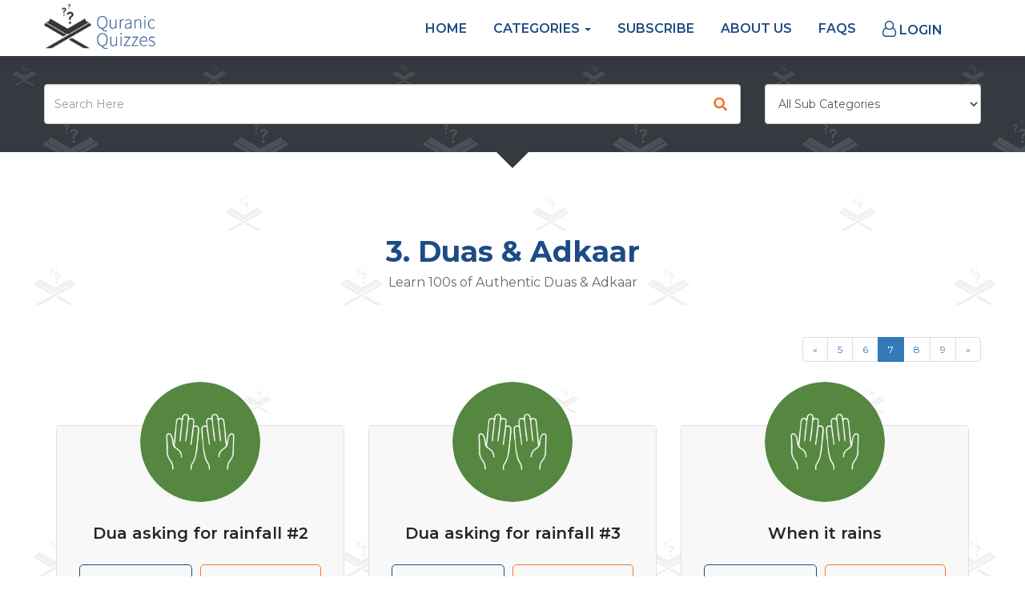

--- FILE ---
content_type: text/html; charset=utf-8
request_url: https://quranicquizzes.com/Quizzes/Index/6/7
body_size: 44070
content:

<!DOCTYPE html>
<html lang="en">
<head>
    <meta http-equiv="Content-Type" content="text/html; charset=utf-8" />
    <meta name="viewport" content="width=device-width, initial-scale=1.0, maximum-scale=1.0, user-scalable=no">
    <meta http-equiv="X-UA-Compatible" content="IE=edge">
    
    <title>Quranic Quizzes</title>
    <!-- Bootstrap -->
    <link href="/Content/css/bootstrap.css" rel="stylesheet">
    <link href="/Content/css/style.css" rel="stylesheet">
    <link href="/Content/css/responsive.css" rel="stylesheet">
    <link href="/Content/css/font-awesome.css" rel="stylesheet">
    <link href="/Content/simple-line-icons.css" rel="stylesheet" />
    <!--[if lt IE 9]>
          <script src="js/html5shiv.js"></script>
          <script src="js/respond.min.js"></script>
        <![endif]-->
    <!-- Owl Stylesheets -->
    <script src="/Scripts/js/jquery.min.js"></script>
    <script src="/Scripts/js/jquery.matchHeight.js"></script>
    <link rel="stylesheet" href="/Content/css/owl.carousel.min.css">
    <!-- Js -->
    <!-- <script src="js/jquery.min.js"></script> -->
    <script src="/Scripts/js/bootstrap.min.js"></script>
    <script src="/Scripts/js/owl.carousel.js"></script>
</head>
<body>
    <!-- Header -->
    <header>
        <div class="top_part">
            <div class="container">
                <nav class="navbar navbar-default">
                    <div class="navbar-header">
                        <button type="button" class="navbar-toggle collapsed" data-toggle="collapse" data-target="#bs-example-navbar-collapse-1" aria-expanded="false" aria-controls="navbar">
                            <span class="sr-only">Toggle navigation</span>
                            <span class="icon-bar top-bar"></span>
                            <span class="icon-bar middle-bar"></span>
                            <span class="icon-bar bottom-bar"></span>
                        </button>
                        <a class="navbar-brand" href="/"><img src="/Content/Images/logo.png" style="max-height: 56px;" alt=""></a>
                    </div>
                    <div class="collapse navbar-collapse" id="bs-example-navbar-collapse-1">
                        <ul class="nav navbar-nav navBarScroll">
                            <li><a href="/">Home</a></li>
                            <li class="dropdown">
                                <a href="#" class="dropdown-toggle" data-toggle="dropdown">Categories <b class="caret"></b></a>
                                <ul class="dropdown-menu">
                                        <li><a href="/Quizzes/Index/2/1">1. Al-Quran</a></li>
                                        <li><a href="/Quizzes/Index/1/1">2. As-Salah</a></li>
                                        <li><a href="/Quizzes/Index/6/1">3. Duas &amp; Adkaar</a></li>
                                        <li><a href="/Quizzes/Index/10/1">4. Most Common Words in the Quran</a></li>
                                        <li><a href="/Quizzes/Index/8/1">5. Names Of Allah (Al-Asma al-Husna)</a></li>
                                        <li><a href="/Quizzes/Index/9/1">6. Seerah of the Prophetﷺ</a></li>
                                        <li><a href="/Quizzes/Index/3/1">7. Quranic Arabic (Dream Course)</a></li>
                                        <li><a href="/Quizzes/Index/23/1">8. Arabic Numbers</a></li>
                                        <li><a href="/Quizzes/Index/12/1">9. Hajj and Umrah</a></li>
                                        <li><a href="/Quizzes/Index/11/1">Stories of the Prophets</a></li>
                                </ul>
                            </li>
                                <li><a href="/Account/Subscribe">Subscribe</a></li>
                            <li><a href="/Home/AboutUs">About Us</a></li>
                            <li><a href="/Home/FAQs">FAQs</a></li>
                            
    <li><a href="/Account/Login?ReturnUrl=%2FQuizzes%2FIndex%2F6%2F7"><i class="fa fa-user-o"></i> Login</a></li>


                        </ul>
                    </div>
                </nav>
            </div>
        </div>
    </header>

    


<section>
    <div class="category-top">
        <div class="container">
            <div class="row">
                    <div class="col-xs-12 col-sm-9 col-md-9 col-lg-9 category-search">
                        <input id="query" type="text" class="form-control" name="Search" placeholder="Search Here" value="" />
                        <input id="search" type="submit" value="">
                    </div>
                    <div class="col-xs-12 col-sm-3 col-md-3 col-lg-3 category-select">
                        <select id="subCat" class="form-control" name="name">
                            <option value="0">All Sub Categories</option>
                                <option value="9" >Duas from the Quran</option>
                                <option value="11" >Daily Duas</option>
                                <option value="12" >Salah</option>
                                <option value="13" >Ramadan</option>
                                <option value="151" >Morning Duas</option>
                                <option value="152" >Evening Duas</option>
                                <option value="153" >Duas for Protection</option>
                                <option value="154" >Duas for Forgiveness</option>
                                <option value="155" >Illness</option>
                                <option value="156" >Travel</option>
                                <option value="157" >Trials and Tribulations</option>
                                <option value="158" >Eating and Drinking</option>
                        </select>

                    </div>

            </div>
            <!-- row -->
        </div>
        <!-- container -->
    </div>
    <!-- category-top -->
    <div class="cat-arrow">

    </div>
    <!-- cat-arrow -->
    <div class="token">
        <input name="__RequestVerificationToken" type="hidden" value="0l3e5To1q4yvde7U_tgHD4Lao6_P8J2mA4WykQw2vvPAUPBvOlb7ENfWuRBxZfPWCj_FZE7MglhYJMO2dDBTaK8v-q0-FlRX8-hguykvZds1" />
    </div>
    <!-- Quizzes Sec -->
    <div class="quizzes_sec category-sec2">
        <div class="container">
            <div class="group-title">
                <h2 class="global_title text-center">
3. Duas &amp; Adkaar                <img id="loading" src="/Content/loader.gif" style="height:60px; padding-left: 20px; display:none;" />
            </h2>
            <h4 class="text-center">
Learn 100s of Authentic Duas &amp; Adkaar        </h4>
        </div>
        <!-- group-title -->

            <div>
                    <nav aria-label="Page navigation" style="float: right">
                        <ul class="pagination">
                                <li>
                                        <a href="/Quizzes/Index/6/6">
                                            <span aria-hidden="true">&laquo;</span>
                                        </a>
                                </li>
                                                                    <li>
                                        <a href="/Quizzes/Index/6/5">5</a>
                                        </li>
                                        <li>
                                        <a href="/Quizzes/Index/6/6">6</a>
                                        </li>
                                        <li class="active">
                                            <span>7</span>
                                        </li>
                                        <li>
                                        <a href="/Quizzes/Index/6/8">8</a>
                                        </li>
                                        <li>
                                        <a href="/Quizzes/Index/6/9">9</a>
                                        </li>


                                <li>
                                        <a href="/Quizzes/Index/6/8">
                                            <span aria-hidden="true">&raquo;</span>
                                        </a>
                                </li>
                        </ul>
                    </nav>
            </div>

        <div id="quiz-view" class="inner">
            <!-- <div class="owl-carousel quiz_slider"> -->
                <div class="col-xs-6 col-sm-6 col-md-4 col-lg-4 qs-col">
                    <div class="quiz_block">
                        <div class="detail">
                            <figure><img src="/Content/images/4_dua_icon.png" alt=""></figure>
                            <h3 data-mh="items1">Dua asking for rainfall #2 <p><small></small></p></h3>
                                    <ul class="btn_links">
                                        <li>
                                            <a href="/Quizzes/Learn/2931?categoryID=6">
                                                    <i class="fa fa-lock" aria-hidden="true"></i>
                                            </a>
                                        </li>
                                        <li>
                                            <a href="/Play/Index/2931?categoryID=6" class="orange">
                                                    <i class="fa fa-lock" aria-hidden="true"></i>
                                            </a>
                                        </li>
                                    </ul>
                        </div>
                        <ul class="date_info nav-justified">
                            <li><i class="fa fa-play-circle-o"></i> 0</li>
                            <li><i class="fa fa-calendar"></i>  12/04/2020</li>
                            <li><i class="fa fa-list"></i> 2</li>
                        </ul>
                    </div>
                </div>
                <div class="col-xs-6 col-sm-6 col-md-4 col-lg-4 qs-col">
                    <div class="quiz_block">
                        <div class="detail">
                            <figure><img src="/Content/images/4_dua_icon.png" alt=""></figure>
                            <h3 data-mh="items1">Dua asking for rainfall #3 <p><small></small></p></h3>
                                    <ul class="btn_links">
                                        <li>
                                            <a href="/Quizzes/Learn/2932?categoryID=6">
                                                    <i class="fa fa-lock" aria-hidden="true"></i>
                                            </a>
                                        </li>
                                        <li>
                                            <a href="/Play/Index/2932?categoryID=6" class="orange">
                                                    <i class="fa fa-lock" aria-hidden="true"></i>
                                            </a>
                                        </li>
                                    </ul>
                        </div>
                        <ul class="date_info nav-justified">
                            <li><i class="fa fa-play-circle-o"></i> 0</li>
                            <li><i class="fa fa-calendar"></i>  12/04/2020</li>
                            <li><i class="fa fa-list"></i> 9</li>
                        </ul>
                    </div>
                </div>
                <div class="col-xs-6 col-sm-6 col-md-4 col-lg-4 qs-col">
                    <div class="quiz_block">
                        <div class="detail">
                            <figure><img src="/Content/images/4_dua_icon.png" alt=""></figure>
                            <h3 data-mh="items1">When it rains <p><small></small></p></h3>
                                    <ul class="btn_links">
                                        <li>
                                            <a href="/Quizzes/Learn/2933?categoryID=6">
                                                    <i class="fa fa-lock" aria-hidden="true"></i>
                                            </a>
                                        </li>
                                        <li>
                                            <a href="/Play/Index/2933?categoryID=6" class="orange">
                                                    <i class="fa fa-lock" aria-hidden="true"></i>
                                            </a>
                                        </li>
                                    </ul>
                        </div>
                        <ul class="date_info nav-justified">
                            <li><i class="fa fa-play-circle-o"></i> 101</li>
                            <li><i class="fa fa-calendar"></i>  12/04/2020</li>
                            <li><i class="fa fa-list"></i> 3</li>
                        </ul>
                    </div>
                </div>
                <div class="col-xs-6 col-sm-6 col-md-4 col-lg-4 qs-col">
                    <div class="quiz_block">
                        <div class="detail">
                            <figure><img src="/Content/images/4_dua_icon.png" alt=""></figure>
                            <h3 data-mh="items1">After rainfall <p><small></small></p></h3>
                                    <ul class="btn_links">
                                        <li>
                                            <a href="/Quizzes/Learn/2934?categoryID=6">
                                                    <i class="fa fa-lock" aria-hidden="true"></i>
                                            </a>
                                        </li>
                                        <li>
                                            <a href="/Play/Index/2934?categoryID=6" class="orange">
                                                    <i class="fa fa-lock" aria-hidden="true"></i>
                                            </a>
                                        </li>
                                    </ul>
                        </div>
                        <ul class="date_info nav-justified">
                            <li><i class="fa fa-play-circle-o"></i> 0</li>
                            <li><i class="fa fa-calendar"></i>  12/04/2020</li>
                            <li><i class="fa fa-list"></i> 4</li>
                        </ul>
                    </div>
                </div>
                <div class="col-xs-6 col-sm-6 col-md-4 col-lg-4 qs-col">
                    <div class="quiz_block">
                        <div class="detail">
                            <figure><img src="/Content/images/4_dua_icon.png" alt=""></figure>
                            <h3 data-mh="items1">Dua: Asking for clear skies <p><small></small></p></h3>
                                    <ul class="btn_links">
                                        <li>
                                            <a href="/Quizzes/Learn/2935?categoryID=6">
                                                    <i class="fa fa-lock" aria-hidden="true"></i>
                                            </a>
                                        </li>
                                        <li>
                                            <a href="/Play/Index/2935?categoryID=6" class="orange">
                                                    <i class="fa fa-lock" aria-hidden="true"></i>
                                            </a>
                                        </li>
                                    </ul>
                        </div>
                        <ul class="date_info nav-justified">
                            <li><i class="fa fa-play-circle-o"></i> 0</li>
                            <li><i class="fa fa-calendar"></i>  12/04/2020</li>
                            <li><i class="fa fa-list"></i> 12</li>
                        </ul>
                    </div>
                </div>
                <div class="col-xs-6 col-sm-6 col-md-4 col-lg-4 qs-col">
                    <div class="quiz_block">
                        <div class="detail">
                            <figure><img src="/Content/images/4_dua_icon.png" alt=""></figure>
                            <h3 data-mh="items1">Dua: Upon seeing the early or premature fruit <p><small></small></p></h3>
                                    <ul class="btn_links">
                                        <li>
                                            <a href="/Quizzes/Learn/2936?categoryID=6">
                                                    <i class="fa fa-lock" aria-hidden="true"></i>
                                            </a>
                                        </li>
                                        <li>
                                            <a href="/Play/Index/2936?categoryID=6" class="orange">
                                                    <i class="fa fa-lock" aria-hidden="true"></i>
                                            </a>
                                        </li>
                                    </ul>
                        </div>
                        <ul class="date_info nav-justified">
                            <li><i class="fa fa-play-circle-o"></i> 0</li>
                            <li><i class="fa fa-calendar"></i>  12/04/2020</li>
                            <li><i class="fa fa-list"></i> 17</li>
                        </ul>
                    </div>
                </div>
                <div class="col-xs-6 col-sm-6 col-md-4 col-lg-4 qs-col">
                    <div class="quiz_block">
                        <div class="detail">
                            <figure><img src="/Content/images/4_dua_icon.png" alt=""></figure>
                            <h3 data-mh="items1">Dua: To the debtor when his debt is settled <p><small></small></p></h3>
                                    <ul class="btn_links">
                                        <li>
                                            <a href="/Quizzes/Learn/2937?categoryID=6">
                                                    <i class="fa fa-lock" aria-hidden="true"></i>
                                            </a>
                                        </li>
                                        <li>
                                            <a href="/Play/Index/2937?categoryID=6" class="orange">
                                                    <i class="fa fa-lock" aria-hidden="true"></i>
                                            </a>
                                        </li>
                                    </ul>
                        </div>
                        <ul class="date_info nav-justified">
                            <li><i class="fa fa-play-circle-o"></i> 0</li>
                            <li><i class="fa fa-calendar"></i>  12/04/2020</li>
                            <li><i class="fa fa-list"></i> 11</li>
                        </ul>
                    </div>
                </div>
                <div class="col-xs-6 col-sm-6 col-md-4 col-lg-4 qs-col">
                    <div class="quiz_block">
                        <div class="detail">
                            <figure><img src="/Content/images/4_dua_icon.png" alt=""></figure>
                            <h3 data-mh="items1">Dua: When mounting an animal or any means of transport <p><small></small></p></h3>
                                    <ul class="btn_links">
                                        <li>
                                            <a href="/Quizzes/Learn/2938?categoryID=6">
                                                    <i class="fa fa-lock" aria-hidden="true"></i>
                                            </a>
                                        </li>
                                        <li>
                                            <a href="/Play/Index/2938?categoryID=6" class="orange">
                                                    <i class="fa fa-lock" aria-hidden="true"></i>
                                            </a>
                                        </li>
                                    </ul>
                        </div>
                        <ul class="date_info nav-justified">
                            <li><i class="fa fa-play-circle-o"></i> 0</li>
                            <li><i class="fa fa-calendar"></i>  12/04/2020</li>
                            <li><i class="fa fa-list"></i> 38</li>
                        </ul>
                    </div>
                </div>
                <div class="col-xs-6 col-sm-6 col-md-4 col-lg-4 qs-col">
                    <div class="quiz_block">
                        <div class="detail">
                            <figure><img src="/Content/images/4_dua_icon.png" alt=""></figure>
                            <h3 data-mh="items1">Dua: Upon entering a town or village <p><small></small></p></h3>
                                    <ul class="btn_links">
                                        <li>
                                            <a href="/Quizzes/Learn/2940?categoryID=6">
                                                    <i class="fa fa-lock" aria-hidden="true"></i>
                                            </a>
                                        </li>
                                        <li>
                                            <a href="/Play/Index/2940?categoryID=6" class="orange">
                                                    <i class="fa fa-lock" aria-hidden="true"></i>
                                            </a>
                                        </li>
                                    </ul>
                        </div>
                        <ul class="date_info nav-justified">
                            <li><i class="fa fa-play-circle-o"></i> 0</li>
                            <li><i class="fa fa-calendar"></i>  12/04/2020</li>
                            <li><i class="fa fa-list"></i> 37</li>
                        </ul>
                    </div>
                </div>
                <div class="col-xs-6 col-sm-6 col-md-4 col-lg-4 qs-col">
                    <div class="quiz_block">
                        <div class="detail">
                            <figure><img src="/Content/images/4_dua_icon.png" alt=""></figure>
                            <h3 data-mh="items1">Dua: When entering the market <p><small></small></p></h3>
                                    <ul class="btn_links">
                                        <li>
                                            <a href="/Quizzes/Learn/2941?categoryID=6">
                                                    <i class="fa fa-lock" aria-hidden="true"></i>
                                            </a>
                                        </li>
                                        <li>
                                            <a href="/Play/Index/2941?categoryID=6" class="orange">
                                                    <i class="fa fa-lock" aria-hidden="true"></i>
                                            </a>
                                        </li>
                                    </ul>
                        </div>
                        <ul class="date_info nav-justified">
                            <li><i class="fa fa-play-circle-o"></i> 212</li>
                            <li><i class="fa fa-calendar"></i>  12/04/2020</li>
                            <li><i class="fa fa-list"></i> 25</li>
                        </ul>
                    </div>
                </div>
                <div class="col-xs-6 col-sm-6 col-md-4 col-lg-4 qs-col">
                    <div class="quiz_block">
                        <div class="detail">
                            <figure><img src="/Content/images/4_dua_icon.png" alt=""></figure>
                            <h3 data-mh="items1">Dua of the traveller for the resident <p><small></small></p></h3>
                                    <ul class="btn_links">
                                        <li>
                                            <a href="/Quizzes/Learn/2944?categoryID=6">
                                                    <i class="fa fa-lock" aria-hidden="true"></i>
                                            </a>
                                        </li>
                                        <li>
                                            <a href="/Play/Index/2944?categoryID=6" class="orange">
                                                    <i class="fa fa-lock" aria-hidden="true"></i>
                                            </a>
                                        </li>
                                    </ul>
                        </div>
                        <ul class="date_info nav-justified">
                            <li><i class="fa fa-play-circle-o"></i> 0</li>
                            <li><i class="fa fa-calendar"></i>  12/04/2020</li>
                            <li><i class="fa fa-list"></i> 6</li>
                        </ul>
                    </div>
                </div>
                <div class="col-xs-6 col-sm-6 col-md-4 col-lg-4 qs-col">
                    <div class="quiz_block">
                        <div class="detail">
                            <figure><img src="/Content/images/4_dua_icon.png" alt=""></figure>
                            <h3 data-mh="items1">Dua: When the mounted animal (or mean of transport) stumbles <p><small></small></p></h3>
                                    <ul class="btn_links">
                                        <li>
                                            <a href="/Quizzes/Learn/2942?categoryID=6">
                                                    <i class="fa fa-lock" aria-hidden="true"></i>
                                            </a>
                                        </li>
                                        <li>
                                            <a href="/Play/Index/2942?categoryID=6" class="orange">
                                                    <i class="fa fa-lock" aria-hidden="true"></i>
                                            </a>
                                        </li>
                                    </ul>
                        </div>
                        <ul class="date_info nav-justified">
                            <li><i class="fa fa-play-circle-o"></i> 0</li>
                            <li><i class="fa fa-calendar"></i>  12/04/2020</li>
                            <li><i class="fa fa-list"></i> 2</li>
                        </ul>
                    </div>
                </div>
                <div class="col-xs-6 col-sm-6 col-md-4 col-lg-4 qs-col">
                    <div class="quiz_block">
                        <div class="detail">
                            <figure><img src="/Content/images/4_dua_icon.png" alt=""></figure>
                            <h3 data-mh="items1">Dua When Slaughtering or Sacrificing an Animal <p><small></small></p></h3>
                                    <ul class="btn_links">
                                        <li>
                                            <a href="/Quizzes/Learn/317?categoryID=6">
                                                    <i class="fa fa-book" aria-hidden="true"></i> Learn                                            </a>
                                        </li>
                                        <li>
                                            <a href="/Play/Index/317?categoryID=6" class="orange">
                                                    <i class="fa fa-lock" aria-hidden="true"></i>
                                            </a>
                                        </li>
                                    </ul>
                        </div>
                        <ul class="date_info nav-justified">
                            <li><i class="fa fa-play-circle-o"></i> 141</li>
                            <li><i class="fa fa-calendar"></i>  23/07/2018</li>
                            <li><i class="fa fa-list"></i> 9</li>
                        </ul>
                    </div>
                </div>
                <div class="col-xs-6 col-sm-6 col-md-4 col-lg-4 qs-col">
                    <div class="quiz_block">
                        <div class="detail">
                            <figure><img src="/Content/images/4_dua_icon.png" alt=""></figure>
                            <h3 data-mh="items1">Dua of the resident for the traveller #1 <p><small></small></p></h3>
                                    <ul class="btn_links">
                                        <li>
                                            <a href="/Quizzes/Learn/2945?categoryID=6">
                                                    <i class="fa fa-lock" aria-hidden="true"></i>
                                            </a>
                                        </li>
                                        <li>
                                            <a href="/Play/Index/2945?categoryID=6" class="orange">
                                                    <i class="fa fa-lock" aria-hidden="true"></i>
                                            </a>
                                        </li>
                                    </ul>
                        </div>
                        <ul class="date_info nav-justified">
                            <li><i class="fa fa-play-circle-o"></i> 0</li>
                            <li><i class="fa fa-calendar"></i>  12/04/2020</li>
                            <li><i class="fa fa-list"></i> 6</li>
                        </ul>
                    </div>
                </div>
                <div class="col-xs-6 col-sm-6 col-md-4 col-lg-4 qs-col">
                    <div class="quiz_block">
                        <div class="detail">
                            <figure><img src="/Content/images/4_dua_icon.png" alt=""></figure>
                            <h3 data-mh="items1">Dua of the resident for the traveller #2 <p><small></small></p></h3>
                                    <ul class="btn_links">
                                        <li>
                                            <a href="/Quizzes/Learn/2946?categoryID=6">
                                                    <i class="fa fa-lock" aria-hidden="true"></i>
                                            </a>
                                        </li>
                                        <li>
                                            <a href="/Play/Index/2946?categoryID=6" class="orange">
                                                    <i class="fa fa-lock" aria-hidden="true"></i>
                                            </a>
                                        </li>
                                    </ul>
                        </div>
                        <ul class="date_info nav-justified">
                            <li><i class="fa fa-play-circle-o"></i> 0</li>
                            <li><i class="fa fa-calendar"></i>  12/04/2020</li>
                            <li><i class="fa fa-list"></i> 11</li>
                        </ul>
                    </div>
                </div>
                <div class="col-xs-6 col-sm-6 col-md-4 col-lg-4 qs-col">
                    <div class="quiz_block">
                        <div class="detail">
                            <figure><img src="/Content/images/4_dua_icon.png" alt=""></figure>
                            <h3 data-mh="items1">Dua of the traveller as dawn approaches <p><small></small></p></h3>
                                    <ul class="btn_links">
                                        <li>
                                            <a href="/Quizzes/Learn/2947?categoryID=6">
                                                    <i class="fa fa-lock" aria-hidden="true"></i>
                                            </a>
                                        </li>
                                        <li>
                                            <a href="/Play/Index/2947?categoryID=6" class="orange">
                                                    <i class="fa fa-lock" aria-hidden="true"></i>
                                            </a>
                                        </li>
                                    </ul>
                        </div>
                        <ul class="date_info nav-justified">
                            <li><i class="fa fa-play-circle-o"></i> 0</li>
                            <li><i class="fa fa-calendar"></i>  12/04/2020</li>
                            <li><i class="fa fa-list"></i> 15</li>
                        </ul>
                    </div>
                </div>
                <div class="col-xs-6 col-sm-6 col-md-4 col-lg-4 qs-col">
                    <div class="quiz_block">
                        <div class="detail">
                            <figure><img src="/Content/images/4_dua_icon.png" alt=""></figure>
                            <h3 data-mh="items1">Dua: Stopping or lodging somewhere <p><small></small></p></h3>
                                    <ul class="btn_links">
                                        <li>
                                            <a href="/Quizzes/Learn/2948?categoryID=6">
                                                    <i class="fa fa-lock" aria-hidden="true"></i>
                                            </a>
                                        </li>
                                        <li>
                                            <a href="/Play/Index/2948?categoryID=6" class="orange">
                                                    <i class="fa fa-lock" aria-hidden="true"></i>
                                            </a>
                                        </li>
                                    </ul>
                        </div>
                        <ul class="date_info nav-justified">
                            <li><i class="fa fa-play-circle-o"></i> 0</li>
                            <li><i class="fa fa-calendar"></i>  12/04/2020</li>
                            <li><i class="fa fa-list"></i> 8</li>
                        </ul>
                    </div>
                </div>
                <div class="col-xs-6 col-sm-6 col-md-4 col-lg-4 qs-col">
                    <div class="quiz_block">
                        <div class="detail">
                            <figure><img src="/Content/images/4_dua_icon.png" alt=""></figure>
                            <h3 data-mh="items1">Dua for travel <p><small></small></p></h3>
                                    <ul class="btn_links">
                                        <li>
                                            <a href="/Quizzes/Learn/2939?categoryID=6">
                                                    <i class="fa fa-lock" aria-hidden="true"></i>
                                            </a>
                                        </li>
                                        <li>
                                            <a href="/Play/Index/2939?categoryID=6" class="orange">
                                                    <i class="fa fa-lock" aria-hidden="true"></i>
                                            </a>
                                        </li>
                                    </ul>
                        </div>
                        <ul class="date_info nav-justified">
                            <li><i class="fa fa-play-circle-o"></i> 0</li>
                            <li><i class="fa fa-calendar"></i>  12/04/2020</li>
                            <li><i class="fa fa-list"></i> 66</li>
                        </ul>
                    </div>
                </div>
                <div class="col-xs-6 col-sm-6 col-md-4 col-lg-4 qs-col">
                    <div class="quiz_block">
                        <div class="detail">
                            <figure><img src="/Content/images/4_dua_icon.png" alt=""></figure>
                            <h3 data-mh="items1">Dua while returning from travel <p><small></small></p></h3>
                                    <ul class="btn_links">
                                        <li>
                                            <a href="/Quizzes/Learn/2949?categoryID=6">
                                                    <i class="fa fa-lock" aria-hidden="true"></i>
                                            </a>
                                        </li>
                                        <li>
                                            <a href="/Play/Index/2949?categoryID=6" class="orange">
                                                    <i class="fa fa-lock" aria-hidden="true"></i>
                                            </a>
                                        </li>
                                    </ul>
                        </div>
                        <ul class="date_info nav-justified">
                            <li><i class="fa fa-play-circle-o"></i> 0</li>
                            <li><i class="fa fa-calendar"></i>  12/04/2020</li>
                            <li><i class="fa fa-list"></i> 36</li>
                        </ul>
                    </div>
                </div>
                <div class="col-xs-6 col-sm-6 col-md-4 col-lg-4 qs-col">
                    <div class="quiz_block">
                        <div class="detail">
                            <figure><img src="/Content/images/4_dua_icon.png" alt=""></figure>
                            <h3 data-mh="items1">Dua: Upon hearing a rooster crow, ass bray or dogs barking <p><small></small></p></h3>
                                    <ul class="btn_links">
                                        <li>
                                            <a href="/Quizzes/Learn/2950?categoryID=6">
                                                    <i class="fa fa-lock" aria-hidden="true"></i>
                                            </a>
                                        </li>
                                        <li>
                                            <a href="/Play/Index/2950?categoryID=6" class="orange">
                                                    <i class="fa fa-lock" aria-hidden="true"></i>
                                            </a>
                                        </li>
                                    </ul>
                        </div>
                        <ul class="date_info nav-justified">
                            <li><i class="fa fa-play-circle-o"></i> 154</li>
                            <li><i class="fa fa-calendar"></i>  12/04/2020</li>
                            <li><i class="fa fa-list"></i> 5</li>
                        </ul>
                    </div>
                </div>

            <!-- </div> -->
        </div>


        <div>
                <nav aria-label="Page navigation" style="float: right">
                    <ul class="pagination">
                            <li>
                                    <a href="/Quizzes/Index/6/6">
                                        <span aria-hidden="true">&laquo;</span>
                                    </a>
                            </li>
                                                            <li>
                                        <a href="/Quizzes/Index/6/5">5</a>
                                    </li>
                                    <li>
                                        <a href="/Quizzes/Index/6/6">6</a>
                                    </li>
                                    <li class="active">
                                        <span>7</span>
                                    </li>
                                    <li>
                                        <a href="/Quizzes/Index/6/8">8</a>
                                    </li>
                                    <li>
                                        <a href="/Quizzes/Index/6/9">9</a>
                                    </li>


                            <li>
                                    <a href="/Quizzes/Index/6/8">
                                        <span aria-hidden="true">&raquo;</span>
                                    </a>
                            </li>
                    </ul>
                </nav>
        </div>

        </div>
    </div>


</section>

<script>
    $(function () {
            
                var catID = 6;
                var page = 7;
                $("#search").click(function () {
                    var query = $("#query").val();
                    if (query !== "") {
                        var subCatID = $("#subCat").val();
                        window.location.href = "/Quizzes/Search/" + catID + "/" + subCatID + "/" + query + "/1";
                    }
                });
                $("#subCat").change(function (e) {
                    var subCatID = e.target.value;
                    if (parseInt(subCatID) === 0) {
                        window.location.href = "/Quizzes/Index/" + catID + "/1";
                    }
                    else {
                        window.location.href = "/Quizzes/SubCategory/" + subCatID + "/1";
                    }
                });
            
        });
</script>

    <!-- Footer -->
    <footer>
        <div class="footer_detail">
            <div class="container">
                <div class="row">
                    <div class="col-xs-12">
                        <figure class="footer_logo"><img src="/Content/Images/footer_logo.png" alt=""></figure>
                        <p>At Quranic Quizzes, our mission is to provide an interactive e-learning platform to help bridge the gap between reading and understanding the Quran, along with other important aspects of Islam, in a fun and interactive way.</p>
                        <!-- Social -->
                        <ul class="social_info">
                            <li><a href="https://twitter.com/QuranicQuizzes/"><i class="fa fa-facebook"></i></a></li>
                            <li><a href="https://facebook.com/QuranicQuizzes/"><i class="fa fa-twitter"></i></a></li>
                            <li><a href="https://instagram.com/QuranicQuizzes/"><i class="fa fa-instagram"></i></a></li>
                        </ul>
                    </div>
                </div>
                <!-- Copyright -->
                <div class="copyright">
                    2021 © Quranic Quizzes. All Rights Reserved. <span><a href="/Legal/Terms"> Terms</a>  |  <a href="/Legal/Privacy">Privacy Policy</a></span>
                </div>
            </div>
        </div>
    </footer>
    <script src="/Scripts/TimeZone.js"></script>


    <!-- Global site tag (gtag.js) - Google Analytics -->
    <script async src="https://www.googletagmanager.com/gtag/js?id=UA-115311108-1"></script>
    <script>
        window.dataLayer = window.dataLayer || [];
        function gtag() { dataLayer.push(arguments); }
        gtag('js', new Date());
        gtag('config', 'UA-115311108-1');
    </script>
    <script>
        $(function () {
                    });
    </script>
</body>
</html>


--- FILE ---
content_type: text/css
request_url: https://quranicquizzes.com/Content/css/style.css
body_size: 29886
content:
/**************** 22-11-2018 *******************/

@import url(https://fonts.googleapis.com/css?family=Montserrat:300,400,500,600,700,800,900|Roboto:300,400,500,700,900);
/*
font-family: 'Montserrat', sans-serif;
font-family: 'Roboto', sans-serif;
*/

body {
    padding: 0;
    margin: 0;
    font-size: 12px;
    color: #000;
    font-family: 'Montserrat', sans-serif;
}

input[type="submit"],
a {
    outline: none !important;
    text-decoration: none;
    -webkit-transition: all .6s ease-in-out;
    -moz-transition: all .6s ease-in-out;
    -o-transition: all .6s ease-in-out;
    -ms-transition: all .6s ease-in-out;
    transition: all .6s ease-in-out;
}
a:hover, a:focus, select:focus, button:focus {
    outline: none;
    text-decoration: none;
}
* {
    margin: 0;
    padding: 0;
}
img {
    border: none;
    vertical-align: middle;
    max-width: 100%;
}
li {
    list-style: none;
}
h1, h2, h3, h4, h5, h6 {
    outline: none !important;
    font-family: 'Montserrat', sans-serif;
}
input, select, textarea, button {
    outline: none !important;
}
input, textarea, select {
    /*-moz-appearance: none; -webkit-appearance: none;*/
}
p {
    font-family: 'Montserrat', sans-serif;
}
.container {
    width: 96%;
    max-width: 1170px;
    margin: 0 auto;
    padding: 0;
}

.notification-badge {
    top: 15px;
    position: absolute;
    left: 10px;
    font-size: 8px;
}

/***********  Top Part  ************/

header {
    width: 100%;
    float: left;
    margin: 0px;
    padding: 0px;
}
.top_part {
    width: 100%;
    float: left;
    margin: 0px;
    padding: 0 0 3px 0;
}

.login_link {
    float: right;
    margin: 19px 0 0 0;
    padding: 0 27px;
    line-height: 50px;
    background: #f37737;
    border-radius: 5px;
    font-size: 16px;
    color: #fff;
    text-transform: uppercase;
    font-weight: 600;
    z-index: 9;
    position: relative;
}

.login_link:hover {
    background: #1d4b86;
    color: #fff;
}

/*.top_part .navbar-default .navbar-nav > li:last-child > a
{
    margin: 19px 0 0 0;
    padding: 0 27px;
    line-height: 50px;
    background: #f37737;
    border-radius: 5px;
    font-size: 16px;
    color: #fff;
    text-transform: uppercase;
    font-weight: 600;
    width: 90%;
    margin: 0 auto;
}*/

.login_link:hover {
    background: #1d4b86;
    color: #fff;
}

.app-download {
    position: fixed;
    bottom: 2px;
    height: 50px;
    z-index: 4;
    background-color: #fff;
    border-radius: 10px;
    right: 2px;
}

.top_part .navbar-default {
    background: none;
    border: none;
    min-height: inherit;
    margin: 0;
}
.top_part .navbar-brand {
    height: inherit;
    padding: 0;
    margin: 5px 0;
}
.top_part .navbar-nav {
    float: right;
}
.top_part .navbar-default .navbar-nav > li {
    margin-right: 33px;
}
.top_part .navbar-default .navbar-nav > li > a {
    margin: 0;
    padding: 30px 0;
    font-size: 16px;
    color: #1d4b86;
    font-weight: 600;
    text-transform: uppercase;
    border-top: 3px solid transparent;
}
.top_part .navbar-default .navbar-nav > li > a:hover, .top_part .navbar-default .navbar-nav > li > a:focus {
    color: #f37737;
    border-top-color: #f37737 !important;
    background: none;
}
.top_part .navbar-default .navbar-nav > .open > a, .top_part .navbar-default .navbar-nav > .open > a:hover, .top_part .navbar-default .navbar-nav > .open > a:focus {
    color: #f37737;
    border-top-color: #f37737 !important;
    background: none;
}
.top_part .navbar-default .navbar-nav > .active > a, .top_part .navbar-default .navbar-nav > .active > a:hover, .top_part .navbar-default .navbar-nav > .active > a:focus {
    color: #f37737;
    border-top-color: #f37737 !important;
    background: none;
}
.top_part .dropdown-menu {
    background: #fff;
    border: none;
    padding: 5px;
}
.top_part .dropdown-menu > li > a {
    padding: 5px 15px;
    text-transform: uppercase;
    font-weight: 600;
}
.top_part .dropdown-menu > li > a:hover, .top_part .dropdown-menu > li > a:focus {
    background: #f37737;
    color: #fff;
}
/***********  Section Part  ************/

section {
    width: 100%;
    float: left;
    margin: 0px;
    padding: 0px;
    margin-top: 70px;
}
/*----------- Home Banner --------------*/

.home_banner {
    width: 100%;
    float: left;
    margin: 0px;
    /*padding: 35px 0 50px 0;*/
    /*background: url(../images/home_banner_bg.jpg) no-repeat center center;*/
    background-size: cover;
    position: relative;
}
.home_banner .inner {
    width: 100%;
    float: left;
    margin: 30px 0;
    padding: 0;
}
.home_banner h1 {
    margin: 0 0 16px 0;
    padding: 0;
    font-size: 44px;
    color: #1d4b86;
    font-weight: 700;
    line-height: 60px;
}
.home_banner h2 {
    margin: 0 0 28px 0;
    padding: 0;
    font-size: 30px;
    color: #262626;
    font-weight: 600;
    line-height: 40px;
}
.home_banner h3 {
    margin: 0;
    padding: 0;
    font-size: 26px;
    color: #1d4b86;
    font-weight: 600;
}
.home_banner figure {
    width: 100%;
    float: left;
    margin: 0 0 30px 0;
    padding: 0px;
}
.down_link {
    width: 66px;
    height: 34px;
    display: inline-block;
    background: url(../Images/down_link_bg.png) no-repeat top center;
    position: absolute;
    bottom: 0;
    left: 50%;
    text-align: center;
    line-height: 66px;
    font-size: 24px;
    color: #f37737;
    margin-left: -33px;
    z-index: 9;
}
.down_link:hover {
    color: #1d4b86;
}
.global_title {
    margin: 0 0 45px 0;
    padding: 0;
    font-size: 36px;
    color: #1d4b86;
    font-weight: 700;
}
.global_title.center {
    text-align: center;
}
.global_title.white {
    color: #fff;
}
.global_title.orange {
    color: #f37737;
}
/*------------ Quizzes Sec --------------*/

.quizzes_sec {
    width: 100%;
    float: left;
    margin: 0;
    padding: 85px 0 80px 0;
}
.quiz_block {
    float: left;
    margin: 55px 0 0 0;
    padding: 0;
    text-align: center;
    border: 1px solid #e0e0e0;
    border-radius: 5px;
    -webkit-transition: all .6s ease-in-out;
    -moz-transition: all .6s ease-in-out;
    -o-transition: all .6s ease-in-out;
    -ms-transition: all .6s ease-in-out;
    transition: all .6s ease-in-out;
}
.quiz_block .detail {
    width: 100%;
    float: left;
    margin: 0;
    padding: 0 28px 18px 28px;
    background: #f8f8f8;
    border-radius: 5px;
    -webkit-transition: all .6s ease-in-out;
    -moz-transition: all .6s ease-in-out;
    -o-transition: all .6s ease-in-out;
    -ms-transition: all .6s ease-in-out;
    transition: all .6s ease-in-out;
}
.quiz_block figure {
    width: 150px;
    height: 150px;
    display: inline-block;
    margin: -55px 0 23px 0;
    padding: 0;
    border-radius: 50%;
}
.quiz_block figure img {
    border-radius: 50%;
}
.quiz_block h3 {
    margin: 0 0 23px 0;
    padding: 0;
    font-size: 20px;
    color: #262626;
    font-weight: 600;
    clear: both;
    line-height: 32px;
}
.quiz_block .btn_links {
    width: 100%;
    float: left;
    margin: 0;
    padding: 0;
}
.quiz_block .btn_links li {
    width: 50%;
    float: left;
    margin: 0 0 10px 0;
    padding: 0 10px 0 0;
}
.quiz_block .btn_links li:last-child {
    padding-right: 0;
}
.quiz_block .btn_links li a {
    display: block;
    padding: 0 10px;
    line-height: 50px;
    font-size: 18px;
    color: #1d4b86;
    font-weight: 600;
    border: 1px solid #1d4b86;
    border-radius: 5px;
}
.quiz_block .btn_links li a.orange {
    border-color: #f37737;
    color: #f37737;
}
.quiz_block .date_info {
    width: 100%;
    float: left;
    margin: 0;
    padding: 16px 0;
    border-top: 1px solid #e0e0e0;
}
.quiz_block .date_info li {
    margin: 0;
    padding: 0;
    font-size: 16px;
    color: #676767;
}
.quiz_block .date_info li a {
    color: #676767;
}
.quiz_block i {
    margin-right: 3px;
}
.quiz_block .date_info li a:hover {
    color: #f37737;
}
.quizzes_sec .inner {
    width: 100%;
    float: left;
    margin: 0;
    padding: 0;
}
.quizzes_sec .owl-carousel.owl-drag .owl-item {
    padding: 0 15px 15px 15px;
}
.quiz_block:hover {
    box-shadow: 5px 5px 15px rgba(0, 0, 0, 0.1);
}
.quiz_block:hover .detail {
    background: none;
}
.quiz_block:hover .btn_links li a {
    background: #1d4b86;
    color: #fff;
}
.quiz_block:hover .btn_links li a.orange {
    background: #f37737;
    color: #fff;
}
.quizzes_sec .owl-carousel .owl-nav.disabled {
    display: block !important;
}
.quizzes_sec .owl-carousel .owl-nav button.owl-prev, .quizzes_sec .owl-carousel .owl-nav button.owl-next {
    width: 48px;
    height: 48px;
    font-size: 0;
    display: block;
    border-radius: 50%;
    position: absolute;
    top: -93px;
    background: #eeeeee !important;
    color: #fff;
    margin-top: 0;
    z-index: 555;
    -webkit-transition: all .6s ease-in-out;
    -moz-transition: all .6s ease-in-out;
    -o-transition: all .6s ease-in-out;
    -ms-transition: all .6s ease-in-out;
    transition: all .6s ease-in-out;
    font-size: 25px;
    color: #173873;
}
.quizzes_sec .owl-carousel .owl-nav button span {
    display: block !important;
}
.quizzes_sec .owl-carousel .owl-nav button.owl-prev {
    right: 0;
    margin-right: 56px;
}
.quizzes_sec .owl-carousel .owl-nav button.owl-prev:after {
    content: "\f104";
    font-family: 'FontAwesome';
}
.quizzes_sec .owl-carousel .owl-nav button.owl-next {
    right: 0
}
.quizzes_sec .owl-carousel .owl-nav button.owl-next:after {
    content: "\f105";
    font-family: 'FontAwesome';
}
.quizzes_sec .owl-carousel .owl-nav button.owl-prev:hover, .quizzes_sec .owl-carousel .owl-nav button.owl-next:hover {
    background: #f37737!important;
    color: #fff;
}
/*------------- Courses Sec --------------*/

.icon_passed {
    position: absolute;
    right: 20px;
    top: 56px;
    font-size: 5em;
}

.course_lock {
    position: absolute;
    top: 55px;
    bottom: 0;
    background-color: white;
    left: 15px;
    right: 15px;
    opacity: 0.7;
    border-radius: 5px;
    font-size: 6em;
    border: 1px solid #e0e0e0;
}

.course_block {
    float: left;
    margin: 55px 0 0 0;
    padding: 0;
    text-align: center;
    border: 1px solid #e0e0e0;
    border-radius: 5px;
    box-shadow: 5px 5px 15px rgba(0, 0, 0, 0.1);
    -webkit-transition: all .6s ease-in-out;
    -moz-transition: all .6s ease-in-out;
    -o-transition: all .6s ease-in-out;
    -ms-transition: all .6s ease-in-out;
    transition: all .6s ease-in-out;
}

    .course_block .detail {
        width: 100%;
        float: left;
        margin: 0;
        padding: 0 28px 18px 28px;
        background: none;
        border-radius: 5px;
        -webkit-transition: all .6s ease-in-out;
        -moz-transition: all .6s ease-in-out;
        -o-transition: all .6s ease-in-out;
        -ms-transition: all .6s ease-in-out;
        transition: all .6s ease-in-out;
    }

    .course_block figure {
        width: 150px;
        height: 150px;
        display: inline-block;
        margin: -55px 0 23px 0;
        padding: 0;
        border-radius: 50%;
    }

        .course_block figure img {
            border-radius: 50%;
        }

    .course_block h3 {
        margin: 0 0 23px 0;
        padding: 0;
        font-size: 20px;
        color: #262626;
        font-weight: 600;
        clear: both;
        line-height: 32px;
    }

    .course_block .btn_links {
        width: 100%;
        float: left;
        margin: 0;
        padding: 0;
    }

        .course_block .btn_links li {
            width: 50%;
            float: left;
            margin: 0 0 10px 0;
            padding: 0 10px 0 0;
        }

            .course_block .btn_links li:last-child {
                padding-right: 0;
            }

            .course_block .btn_links li a {
                display: block;
                padding: 0 10px;
                line-height: 50px;
                font-size: 18px;
                color: #1d4b86;
                font-weight: 600;
                border: 1px solid #1d4b86;
                border-radius: 5px;
            }

                .course_block .btn_links li a.orange {
                    border-color: #f37737;
                    color: #f37737;
                }

            .course_block .btn_links li p {
                display: block;
                padding: 0 10px;
                line-height: 50px;
                font-size: 18px;
                color: #1d4b86;
                font-weight: 600;
                border: 1px solid #1d4b86;
                border-radius: 5px;
            }

                .course_block .btn_links li p.orange {
                    border-color: #1d4b86;
                    color: #1d4b86;
                }

    .course_block .date_info {
        width: 100%;
        float: left;
        margin: 0;
        padding: 16px 0;
        border-top: 1px solid #e0e0e0;
    }

        .course_block .date_info li {
            margin: 0;
            padding: 0;
            font-size: 16px;
            color: #676767;
        }

            .course_block .date_info li a {
                color: #676767;
            }

    .course_block i {
        margin-right: 3px;
    }

    .course_block .date_info li a:hover {
        color: #f37737;
    }

        .course_block:hover .btn_links li a {
            background: #1d4b86;
            color: #fff;
        }

            .course_block .btn_links li a.orange {
                background: #f37737;
                color: #fff;
            }

/*------------- Welcome Sec --------------*/
.videoWrapper {
    position: relative;
    padding-bottom: 56.25%; /* 16:9 */
    padding-top: 25px;
    height: 0;
}

    .videoWrapper iframe {
        position: absolute;
        top: 0;
        left: 0;
        width: 100%;
        height: 100%;
    }
.welcome_sec {
    width: 100%;
    float: left;
    margin: 0;
    padding: 75px 0 100px 0;
    background: url(../Images/welcome_bg.jpg) no-repeat center center;
    background-size: cover;
}
.welcome_sec .global_title {
    margin-bottom: 25px;
}
.welcome_sec .inner {
    width: 100%;
    float: left;
    margin: 0 0 30px 0;
    padding: 0;
}
.welcome_sec p {
    margin: 0 0 25px 0;
    padding: 0;
    font-size: 16px;
    color: #676767;
    line-height: 28px;
    font-weight: 300;
}
.more_link {
    display: inline-block;
    margin: 0;
    padding: 0 27px;
    line-height: 50px;
    background: #1d4b86;
    border-radius: 5px;
    font-size: 18px;
    color: #fff;
    font-weight: 600;
    border: none;
}
.more_link.orange {
    background: #f37737;
}
.more_link:hover {
    background: #f37737;
    color: #fff;
}
.video_block {
    width: 100%;
    float: left;
    margin: 0;
    padding: 0;
    position: relative;
    border-radius: 5px;
}
.video_block img {
    width: 100%;
    border-radius: 5px;
}
.video_block .play_link {
    width: 94px;
    height: 94px;
    position: absolute;
    top: 50%;
    left: 50%;
    margin: -47px 0 0 -47px;
    border-radius: 50%;
}
.video_block .play_link:hover {
    background: #f37737;
}
/*------------ Category Sec ------------*/

.category_sec {
    width: 100%;
    float: left;
    margin: 0;
    padding: 75px 0 40px 0;
    background: #f8f8f8;
}
.cate_block {
    width: 100%;
    float: left;
    margin: 0 0 57px 0;
    padding: 20px 20px 0 20px;
    border: 1px solid #e0e0e0;
    border-radius: 5px;
    text-align: center;
    color: #262626;
    background: #fff;
    -webkit-transition: all .6s ease-in-out;
    -moz-transition: all .6s ease-in-out;
    -o-transition: all .6s ease-in-out;
    -ms-transition: all .6s ease-in-out;
    transition: all .6s ease-in-out;
}
.cate_block figure {
    width: 75px;
    height: 75px;
    display: inline-block;
    margin: 0 0 16px 0;
    padding: 0;
    border-radius: 50%;
}
.cate_block h3 {
    margin: 0 0 10px 0;
    padding: 0;
    font-size: 18px;
    font-weight: 700;
}
.cate_block p {
    margin: 0;
    padding: 0;
    font-size: 16px;
    color: #676767;
    font-weight: 300;
    -webkit-transition: all .6s ease-in-out;
    -moz-transition: all .6s ease-in-out;
    -o-transition: all .6s ease-in-out;
    -ms-transition: all .6s ease-in-out;
    transition: all .6s ease-in-out;
}
.cate_block .view_link {
    width: 55px;
    height: 55px;
    display: inline-block;
    background: #fff;
    border: 1px solid #e0e0e0;
    border-radius: 50%;
    text-align: center;
    line-height: 53px;
    font-size: 22px;
    position: relative;
    bottom: -27px;
}
.cate_block:hover {
    background: #1d4b86;
    border-color: #1d4b86;
    box-shadow: 11px 11px 32px rgba(0, 0, 0, 0.1);
    color: #fff;
}
.cate_block:hover p {
    color: #fff;
}
.cate_block:hover .view_link {
    border-color: #f37737;
    background: #f37737;
    color: #fff;
}
/*----------- Info Contact -----------*/

.info_contact {
    width: 100%;
    float: left;
    margin: 0;
    padding: 0;
    background: #1d4b86;
}
.form_info {
    width: 100%;
    float: left;
    margin: 0;
    padding: 68px 0 40px 0;
}
.form_info .field {
    width: 100%;
    height: 46px;
    float: left;
    margin: 0 0 10px 0;
    padding: 0 20px;
    border: 1px solid #7793b6;
    border-radius: 5px;
    background: none;
    font-size: 14px;
    color: #8aa6ca;
    font-family: 'Roboto', sans-serif;
    font-weight: 400;
}
.form_info .field_2 {
    height: 96px;
    padding: 10px 20px;
    margin-bottom: 20px;
}
.form_info .field:focus {
    background: #fff;
    border-color: #fff;
    color: #1d4b86;
}
.form_info .submit_btn {
    padding: 0 53px;
}
.form_info .submit_btn:hover {
    background: #fff;
    color: #f37737;
}
.info_contact .inner {
    width: 100%;
    float: left;
    margin: 0;
    padding: 68px 30px 80px 30px;
    background: #f37737;
    min-height: 565px;
}
.info_contact h3 {
    margin: 0 0 20px 0;
    padding: 0;
    font-size: 20px;
    color: #fff;
    font-weight: 700;
}
.info_contact .add_info {
    width: 100%;
    float: left;
    margin: 0 0 24px 0;
    padding: 0 0 0 38px;
    font-size: 16px;
    color: #fff;
    font-weight: 400;
    line-height: 27px;
    position: relative;
}
.info_contact .add_info i {
    position: absolute;
    left: 0;
    top: 0;
}
.info_contact .add_info a {
    color: #fff;
}
.info_contact .add_info a:hover {
    color: #1d4b86;
}
.testimonial_info {
    width: 100%;
    float: left;
    margin: 0;
    padding: 68px 0 40px 0;
}
.testi_block {
    width: 100%;
    float: left;
    margin: 0;
    padding: 0;
}
.testi_block .info {
    width: 100%;
    float: left;
    margin: 0 0 30px 0;
    padding: 25px 30px 30px 30px;
    position: relative;
    background: #fff url(../Images/quote_icon.png) no-repeat left 20px top 20px;
    border-radius: 5px;
    font-size: 16px;
    color: #676767;
    font-family: 'Roboto', sans-serif;
    font-weight: 300;
    line-height: 28px;
}
.testi_block .info:after {
    left: 0;
    top: 100%;
    border: solid transparent;
    content: " ";
    height: 0;
    width: 0;
    position: absolute;
    pointer-events: none;
    border-color: rgba(255, 255, 255, 0);
    border-left-color: #fff;
    border-width: 20px;
    margin-top: -23px;
}
.testi_block .other_info {
    width: 100%;
    float: left;
    margin: 0;
    padding: 0;
    font-size: 18px;
    color: #fff;
    font-weight: 700;
}
.testimonial_info .owl-carousel .owl-dots.disabled {
    display: block !important;
}
.testimonial_info .owl-carousel .owl-dots {
    width: 100%;
    margin: 23px 0 0 0;
    padding: 0;
    text-align: center;
}
.testimonial_info .owl-carousel .owl-dot {
    margin: 0 2px;
    display: inline-block;
}
.testimonial_info .owl-carousel .owl-dot span {
    width: 8px;
    height: 8px;
    display: block;
    border-radius: 50%;
    background: none;
    border: 1px solid #f37737;
    opacity: 1;
}
.testimonial_info .owl-carousel .owl-dot.active span {
    opacity: 1;
    background: #f37737;
}
/************ Signup Sec ************/

.signup_sec {
    width: 100%;
    float: left;
    padding: 55px 0 0 0;
    margin: 0;
    background: #ececec;
}
.signup_sec h3 {
    padding: 0;
    margin: 0 0 10px 0;
    font-size: 26px;
    color: #1d4b86;
    font-weight: 700;
}
.signup_sec p {
    padding: 0;
    margin: 0 0 30px 0;
    font-size: 16px;
    color: #676767;
    line-height: 28px;
    font-weight: 300;
}
.signup_form {
    width: 100%;
    float: left;
    padding: 0;
    margin: 15px 0 30px 0;
}
.signup_form .form-control {
    height: 50px;
    font-size: 14px;
    color: #7a7a7a;
    background: #fff;
    border: 1px solid #d5d5d5;
    box-shadow: none;
    font-family: 'Roboto', sans-serif;
}
.signup_form .btn-default {
    height: 50px;
    padding: 0 20px;
    font-size: 25px;
    color: #f37737;
    background: #fff;
    border-color: #d5d5d5;
    border-left: none;
    z-index: 5 !important;
}
.signup_form .btn-default:hover, .signup_form .btn-default:focus {
    color: #fff;
    background: #f37737;
}
/***********  Footer Part  ************/

footer {
    width: 100%;
    float: left;
    margin: 0px;
    padding: 0px;
}
.footer_detail {
    width: 100%;
    float: left;
    padding: 50px 0 0 0;
    margin: 0;
    background: url(../Images/footer_bg.jpg) no-repeat center bottom;
    background-size: cover;
}
.footer_logo {
    width: 100%;
    float: left;
    padding: 0;
    margin: 0 0 22px 0;
}
.footer_detail p {
    padding: 0;
    margin: 0 0 22px 0;
    font-size: 16px;
    color: #676767;
    line-height: 28px;
    font-weight: 300;
}
.footer_detail h3 {
    padding: 0;
    margin: 30px 0;
    font-size: 18px;
    color: #f37737;
    font-weight: 700;
}
ul.social_info {
    padding: 0;
    margin: 0;
}
ul.social_info li {
    padding: 0;
    margin: 0 5px 5px 0;
    display: inline-block;
}
ul.social_info li a {
    display: block;
    width: 45px;
    height: 45px;
    padding: 0;
    margin: 0;
    font-size: 20px;
    color: #fff;
    text-align: center;
    line-height: 45px;
    display: block;
    border-radius: 50%;
    background: #1e4c86;
}
ul.social_info li a:hover {
    color: #fff;
    background: #f37737;
}
ul.footer_link {
    padding: 0;
    margin: 0;
}
ul.footer_link li {
    padding: 0 0 0 22px;
    margin: 0 0 5px 0;
    font-size: 16px;
    color: #676767;
    position: relative;
    font-family: 'Roboto', sans-serif;
}
ul.footer_link li:after {
    content: "\f105";
    padding: 0;
    margin: 0;
    font-size: 16px;
    color: #f37737;
    position: absolute;
    left: 0;
    top: 0;
    font-family: 'FontAwesome';
}
ul.footer_link li a {
    color: #676767;
}
ul.footer_link li a:hover {
    color: #f37737;
}
.copyright {
    width: 100%;
    float: left;
    padding: 35px 0;
    margin: 30px 0 0 0;
    border-top: 1px solid #dadada;
    font-size: 16px;
    color: #676767;
    text-align: center;
    font-family: 'Roboto', sans-serif;
    font-weight: 300;
}
.copyright a {
    color: #f37737;
}
.copyright a:hover {
    color: #000;
}

.features-inner {
    margin: 55px 0 0 0;
    padding: 0;
    text-align: center;
    border: 1px solid #e0e0e0;
    border-radius: 5px;
    -webkit-transition: all .6s ease-in-out;
    -moz-transition: all .6s ease-in-out;
    -o-transition: all .6s ease-in-out;
    -ms-transition: all .6s ease-in-out;
    transition: all .6s ease-in-out;
}

.features-inner:hover {
    box-shadow: 5px 5px 15px rgba(0, 0, 0, 0.1);
}

.features-inner h3 {
    margin: 0 0 15px 0;
    padding: 0;
    font-size: 20px;
    color: #262626;
    font-weight: 600;
    clear: both;
    line-height: 1.4;
}

.features-inner p {
    margin: 0;
    padding: 0;
    font-size: 16px;
    color: #676767;
}

.features-details
{
    padding: 30px 35px;  
}

.live-game-form
{
    padding: 130px 0px;
    background: url(../Images/Join-a-game-background.jpg) top center no-repeat;
}

.live-game-form-inner
{
    max-width: 740px;
    margin: 0 auto;
}

.live-game-form .form-title
{
    background: #1d4b86;
    font-weight: bold;
    font-family: 'Montserrat', sans-serif;
    font-size: 36px;
    text-align: center;
    color: #fff;
    padding: 20px 0px;
    border-radius: 10px 10px 0px 0px;
    line-height: 1.2;
}

.live-game-form .form-title img
{
    vertical-align: bottom;
    margin-right: 10px;
}

.live-game-form .form-details
{
  padding: 60px 45px;
  background: #fff;
    border-radius: 0px 0px 10px 10px;
}

.live-game-form .form-details input[type="text"],
.live-game-form .form-details input[type="submit"]
{
  color: #676767;
  font-family: 'Roboto', sans-serif;
  font-size: 16px;
  padding: 15px 20px;
  border: 1px solid #e0e0e0;
  border-radius: 5px;
  width: 100%;
  margin-bottom: 25px;
}

.live-game-form .form-details input[type="submit"]
{
    background: #f37737;
    color: #fff;
    font-family: 'Montserrat', sans-serif;
    font-weight: 600;
    border: 1px solid #f37737;
    margin-bottom: 0px;
    text-transform: uppercase;
}

.live-game-form .form-details input[type="submit"]:hover
{
    background: #1d4b86;
    border: 1px solid #1d4b86;
    color: #fff;
}

.sign-in-form
{
    padding: 100px 0px;
    background: url(../Images/login-page-background-pattern.jpg) top center;
}

.sign-in-form-inner
{
    max-width: 740px;
    margin: 0 auto;
}

.sign-in-form .form-title
{
    background: #fff;
    font-weight: bold;
    font-family: 'Montserrat', sans-serif;
    font-size: 36px;
    text-align: center;
    color: #1d4b86;
    padding: 25px 0px;
    border-radius: 10px 10px 0px 0px;
    line-height: 1.2;
      border-bottom: 1px solid #e0e0e0;
}

.sign-in-form .form-title img
{
    vertical-align: bottom;
    margin-right: 10px;
}

.sign-in-form .form-details
{
    padding: 45px 45px;
    background: #fff;
    border-radius: 0px 0px 10px 10px;
}

.sign-in-form .form-details input[type="text"],
.sign-in-form .form-details input[type="email"],
.sign-in-form .form-details input[type="password"],
.sign-in-form .form-details input[type="submit"]
{
  color: #676767;
  font-family: 'Roboto', sans-serif;
  font-size: 16px;
  padding: 15px 20px;
  border: 1px solid #e0e0e0;
  border-radius: 5px;
  width: 100%;
  margin-bottom: 25px;
}

.sign-in-form .form-details input[type="submit"]
{
    background: #f37737;
    color: #fff;
    font-family: 'Montserrat', sans-serif;
    font-weight: 600;
    border: 1px solid #f37737;
    margin-bottom: 0px;
    text-transform: uppercase;
}

.sign-in-form .form-details input[type="submit"]:hover
{
    background: #1d4b86;
    border: 1px solid #1d4b86;
    color: #fff;
}

.sign-in-form p
{
    font-size: 16px;
    color: #676767;
    font-family: 'Roboto', sans-serif;
    padding: 40px 0px;
    background: url(../Images/line.png) center center repeat-x;
    max-width: 570px;
    margin: 0 auto;
    text-align: center;
}

.sign-in-form p span
{
    padding: 0px 20px;
    background: #fff;
}

.sign-in-form ul li
{
    width: 25%;
    padding: 0px 5px;
    float: left;
}

.sign-in-form ul li a
{
    font-family: 'Montserrat', sans-serif;
    font-weight: bold;
    font-size: 16px;
    color: #fff;
    background: #3b5999;
    border-radius: 5px;
    display: block;
    text-align: center;
    padding: 15px 5px;
}

.sign-in-form ul li a.tw
{
    background: #55acee;
}

.sign-in-form ul li a.gp
{
    background: #dd4b39;
}

.sign-in-form ul li a:hover
{
    background: #1d4b86;
}

/*new*/
.global_title span {
    color: #f37737;
}

.category-sec2
{
    background: url(../images/category-bg.jpg);
}

.qs-col
{
    margin-bottom: 50px;
}

.category-top
{
    padding: 25px 0px;
    background: url(../images/login-page-background-pattern.jpg);
}

.category-top .form-control
{
    height: 50px;
    outline: none;
    margin-top: 10px;
    margin-bottom: 10px;
}

.category-top input[type="text"]
{
    padding-right: 50px;
}

.category-top input[type="submit"]
{
    background: url(../images/search-icon.png) center center no-repeat;
    height: 45px;
    width: 80px;
    border: none;
    position: absolute;
    right: 0px;
    top: 12px;
}

.cat-arrow
{
    background: url(../images/cat-arrow.png) top center no-repeat;
    height: 21px;
    margin-top: -1px;
}

.navbar-nav i.fa
{
    font-size: 20px;
}

.top_part .navbar-default .navbar-nav > li:last-child a {
    /*color: #f37737;*/
}

.top_part
{
    position: fixed;
    width: 100%;
    height: 70px;
    background: #fff;
    float: none;
    z-index: 999;
    box-shadow: 0px 0px 10px #333;
}

.group-title h2
{
    margin-bottom: 0;
}

.group-title h4
{
    margin-bottom: 40px;
    font-size: 16px;
    color: #676767;
    font-weight: 400;
}

.navbar-brand > img {
    display: block;
    max-width: 140px;
}

.top_part .navbar-default .navbar-nav > li > a {
    padding: 23px 0;
}




--- FILE ---
content_type: text/css
request_url: https://quranicquizzes.com/Content/css/responsive.css
body_size: 8111
content:
@media (max-width: 1200px) {
    .container {
        width: 96%;
        margin: 0 auto;
        padding: 0;
    }
    .home_banner h1 {
        font-size: 34px;
        line-height: normal;
    }
    .home_banner h2 {
        font-size: 26px;
        line-height: normal;
        margin-bottom: 20px;
    }
    .home_banner h3 {
        font-size: 24px;
    }
    .quiz_block h3 {
        font-size: 18px;
        line-height: 28px;
    }
    .global_title {
        font-size: 30px;
    }
    .welcome_sec p {
        font-size: 14px;
        line-height: 24px;
    }
    .cate_block p {
        font-size: 14px;
    }
    .info_contact h3 {
        font-size: 18px;
    }
    ul.footer_link li {
        font-size: 14px;
    }

    /*new*/
    .top_part .navbar-default .navbar-nav > li {
    margin-right: 22px;
    }

}
/************ Main **************/

@media (max-width: 992px) {
    .top_part .navbar-default .navbar-nav > li {
        margin-right: 20px;
    }
    .top_part .navbar-default .navbar-nav > li > a {
        font-size: 14px;
    }
    .login_link {
        font-size: 14px;
    }
    .home_banner h1 {
        font-size: 24px;
    }
    .home_banner h2 {
        font-size: 20px;
        margin-bottom: 15px;
    }
    .home_banner h3 {
        font-size: 18px;
    }
    .quizzes_sec {
        padding: 40px 0 30px 0;
    }
    .welcome_sec {
        padding: 40px 0 10px 0;
    }
    .category_sec {
        padding: 40px 0 10px 0;
    }
    .global_title {
        font-size: 26px;
    }
    .cate_block h3 {
        font-size: 15px;
    }
    .form_info {
        padding: 40px 0 40px 15px;
    }
    .info_contact .inner {
        padding: 40px 20px 40px 20px;
        min-height: 448px;
    }
    .testimonial_info {
        padding: 40px 0 40px 0;
    }

    /*new*/
    .top_part .navbar-default .navbar-nav > li {
        margin-right: 7px;
    }

    .top_part .navbar-default .navbar-nav > li > a {
        font-size: 13px;
    }
}

@media (max-width: 767px) {
    html {
        -webkit-text-size-adjust: none;
    }
    .container {
        width: 93%;
        margin: 0 auto;
        padding: 0;
    }
    .navbar-default .navbar-toggle {
        margin-right: 0;
        margin-top: 25px;
    }
    .navbar-default .navbar-toggle .icon-bar {
        background-color: #000;
        width: 25px;
        height: 3px;
    }
    .navbar-toggle {
        border: none;
        background: transparent !important;
        margin-bottom: 0;
    }
    .navbar-toggle:hover {
        background: transparent !important;
    }
    .navbar-toggle .icon-bar {
        width: 22px;
        transition: all 0.2s;
    }
    .navbar-toggle .top-bar {
        transform: rotate(45deg);
        transform-origin: 10% 10%;
    }
    .navbar-toggle .middle-bar {
        opacity: 0;
    }
    .navbar-toggle .bottom-bar {
        transform: rotate(-45deg);
        transform-origin: 10% 90%;
    }
    .navbar-toggle.collapsed .top-bar {
        transform: rotate(0);
    }
    .navbar-toggle.collapsed .middle-bar {
        opacity: 1;
    }
    .navbar-toggle.collapsed .bottom-bar {
        transform: rotate(0);
    }
    .navbar-collapse {
        box-shadow: none;
        border: none;
    }
    .home_banner .inner {
        margin-top: 0;
    }
    .top_part .navbar-nav {
        float: none;
        background: #f9f9f9;
        text-align: center;
    }

    .top_part .navbar-default .navbar-nav > li {
    margin-right: 0;
    }
    .top_part .navbar-default .navbar-nav > li > a {
        padding: 10px 0;
        border-top: 1px solid #f1f1f1;
    }
    .home_banner h1 {
        font-size: 20px;
    }
    .home_banner h2 {
        font-size: 18px;
        margin-bottom: 15px;
    }
    .home_banner h3 {
        font-size: 16px;
    }
    .quiz_block .detail {
        padding-left: 15px;
        padding-right: 15px;
    }
    .quiz_block figure {
        margin-bottom: 15px;
        width: 120px;
        height: 120px;
    }
    .quiz_block h3 {
        font-size: 16px;
        line-height: 25px;
        margin-bottom: 15px;
    }
    .quiz_block .date_info li {
        display: inline-block;
        margin: 0 14px;
        font-size: 14px;
    }
    .quizzes_sec .owl-carousel .owl-nav button.owl-prev, .quizzes_sec .owl-carousel .owl-nav button.owl-next {
        width: 35px;
        height: 35px;
        line-height: 33px;
        top: 116px;
        font-size: 20px;
    }
    .quizzes_sec .owl-carousel .owl-nav button.owl-prev {
        margin-right: 40px;
    }
    .owl-prev {
        left: 0 !important;
    }
    .global_title {
        font-size: 23px;
        margin-bottom: 25px;
        text-align: center;
    }
    .welcome_sec {
        padding-bottom: 40px;
    }
    .form_info {
        padding-left: 0;
    }
    .info_contact .inner {
        min-height: inherit;
        padding-bottom: 20px;
    }
    .signup_sec h3 {
        font-size: 21px;
    }
    .signup_sec p {
        font-size: 14px;
        line-height: 25px;
        margin-bottom: 0;
    }
    .signup_sec {
        padding: 40px 0 20px 0;
    }
    .copyright {
        padding: 15px 0;
    }

    .welcome_sec
    {
        text-align: center;
    }

    .live-game-form
    {
        padding: 50px 0px;
    }

    .form-title {
        font-size: 24px;
        padding: 20px 15px;
    }

    .form-title img {
        height: 40px;
        width: auto;
    }

    .sign-in-form {
        padding: 50px 0px;
    }

    .down_link
    {
        display: none;
    }

    .navbar-brand > img {
    max-width: 100px;
    }

    .top_part {
    height: 50px;
    }

    .category-top {
        margin-top: 50px;
    }

    .navbar-default .navbar-toggle {
        margin-top: 15px;
    }

    .footer-cats,
    .footer-menus
    {
        display: none;
    }

    .category-top input[type="text"],
    .category-top select
    {
    width: 80%;
    margin: 0 auto;
    }

    .category-top input[type="submit"] {
    right: 10%;
    top: -2px;
    }

    .category-top .form-control {
    height: 40px;
    }

    
    .navbar-default .navbar-toggle {
    margin-top: 9px;
    }

}
/************ iphone **************/

@media (max-width: 600px) {
    html {
        -webkit-text-size-adjust: none;
    }
    .container {
        width: 91%;
    }
    .top_part .navbar-brand {
        width: 130px;
    }
    .navbar-default .navbar-toggle {
        margin-top: 13px;
    }
    .login_link {
        padding: 0 10px;
        font-size: 13px;
        line-height: 40px;
        margin-top: 12px;
    }

    .navBarScroll {
        max-height: 80vh;
        overflow: auto;
    }

    .quiz_block h3 {
        height: auto !important;
    }

    .features-inner h3 {
        height: auto !important;
    }

    .copyright span
    {
        display: block;
    }

    .quizzes_sec {
        padding: 40px 0 40px 0;
    }

    .welcome_sec {
        /*margin-top: -50px;*/
    }


    .sign-in-form ul li
    {
        width: 100%;
        padding: 0px 5px;
        float: none;
        margin: 10px 0px;
    }

    .sign-in-form p {
        padding: 20px 0px;
        background: none;
    }

    .sign-in-form .form-details {
        padding: 25px 20px 10px 20px;
    }

    .live-game-form .form-details {
        padding: 25px 20px;
    }

    .live-game-form .form-title {
       font-size: 24px;
   }

    .sign-in-form .form-title {
       font-size: 24px;
   }

    .quiz_block .date_info li {
        margin: 0 8px;
    }

    /*new*/
    .qs-col
    {
        width: 100%;
        margin-bottom: 0px;
    }

    .quiz_block {
        float: left;
        width: 100%;
    }

    .navbar-default .navbar-toggle {
    margin-top: 9px;
    }

}

@media (max-width: 450px){

.welcome_sec {
    /*margin-top: -80px;*/
}

}
/**/


@media (max-width: 320px){

.welcome_sec {
    /*margin-top: -100px;*/
}

}
/**/



--- FILE ---
content_type: application/javascript
request_url: https://quranicquizzes.com/Scripts/TimeZone.js
body_size: 159
content:
(() => {
    var timeZoneCookie = "timezoneoffset=" + new Date().getTimezoneOffset();
    var time = 1000 * 60 * 60 * 24 * 1;
    var expires = new Date((new Date()).valueOf() + time);
    if (document.cookie.indexOf(timeZoneCookie) <= 0) {
        document.cookie = timeZoneCookie + "; path=/; expires=" + expires.toUTCString();
    }
})();